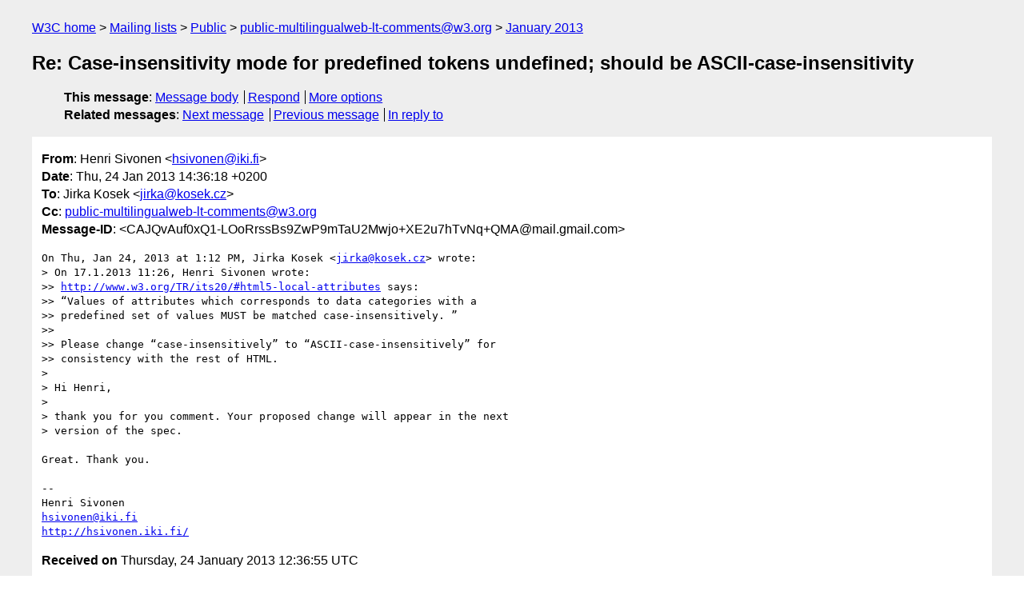

--- FILE ---
content_type: text/html
request_url: https://lists.w3.org/Archives/Public/public-multilingualweb-lt-comments/2013Jan/0169.html
body_size: 1958
content:
<!DOCTYPE html>
<html xmlns="http://www.w3.org/1999/xhtml" lang="en">
<head>
<meta charset="UTF-8" />
<meta name="viewport" content="width=device-width, initial-scale=1" />
<meta name="generator" content="hypermail 3.0.0, see https://github.com/hypermail-project/hypermail/" />
<title>Re: Case-insensitivity mode for predefined tokens undefined; should  be ASCII-case-insensitivity from Henri Sivonen on 2013-01-24 (public-multilingualweb-lt-comments@w3.org from January 2013)</title>
<meta name="Author" content="Henri Sivonen (hsivonen&#x40;&#0105;&#0107;&#0105;&#0046;&#0102;&#0105;)" />
<meta name="Subject" content="Re: Case-insensitivity mode for predefined tokens undefined; should  be ASCII-case-insensitivity" />
<meta name="Date" content="2013-01-24" />
<link rel="stylesheet" title="Normal view" href="/assets/styles/public.css" />
<link rel="help" href="/Help/" />
<link rel="start" href="../" title="public-multilingualweb-lt-comments@w3.org archives" />
<script defer="defer" src="/assets/js/archives.js"></script>
</head>
<body class="message">
<header class="head">
<nav class="breadcrumb" id="upper">
  <ul>
    <li><a href="https://www.w3.org/">W3C home</a></li>
    <li><a href="/">Mailing lists</a></li>
    <li><a href="../../">Public</a></li>
    <li><a href="../" rel="start">public-multilingualweb-lt-comments@w3.org</a></li>
    <li><a href="./" rel="contents">January 2013</a></li>
  </ul>
</nav>
<h1>Re: Case-insensitivity mode for predefined tokens undefined; should  be ASCII-case-insensitivity</h1>
<!-- received="Thu Jan 24 12:36:55 2013" -->
<!-- isoreceived="20130124123655" -->
<!-- sent="Thu, 24 Jan 2013 14:36:18 +0200" -->
<!-- isosent="20130124123618" -->
<!-- name="Henri Sivonen" -->
<!-- email="hsivonen&#x40;&#0105;&#0107;&#0105;&#0046;&#0102;&#0105;" -->
<!-- subject="Re: Case-insensitivity mode for predefined tokens undefined; should  be ASCII-case-insensitivity" -->
<!-- id="CAJQvAuf0xQ1-LOoRrssBs9ZwP9mTaU2Mwjo+XE2u7hTvNq+QMA@mail.gmail.com" -->
<!-- charset="UTF-8" -->
<!-- inreplyto="51011702.7020605&#64;kosek.cz" -->
<!-- expires="-1" -->
<nav id="navbar">
<ul class="links hmenu_container">
<li>
<span class="heading">This message</span>: <ul class="hmenu"><li><a href="#start" id="options1">Message body</a></li>
<li><a href="mailto:public-multilingualweb-lt-comments&#x40;&#0119;&#0051;&#0046;&#0111;&#0114;&#0103;?Subject=Re%3A%20Case-insensitivity%20mode%20for%20predefined%20tokens%20undefined%3B%20should%20%20be%20ASCII-case-insensitivity&amp;In-Reply-To=%3CCAJQvAuf0xQ1-LOoRrssBs9ZwP9mTaU2Mwjo%2BXE2u7hTvNq%2BQMA%40mail.gmail.com%3E&amp;References=%3CCAJQvAuf0xQ1-LOoRrssBs9ZwP9mTaU2Mwjo%2BXE2u7hTvNq%2BQMA%40mail.gmail.com%3E">Respond</a></li>
<li><a href="#options3">More options</a></li>
</ul></li>
<li>
<span class="heading">Related messages</span>: <ul class="hmenu">
<!-- unext="start" -->
<li><a href="0170.html">Next message</a></li>
<li><a href="0168.html">Previous message</a></li>
<li><a href="0165.html">In reply to</a></li>
<!-- unextthread="start" -->
<!-- ureply="end" -->
</ul></li>
</ul>
</nav>
</header>
<!-- body="start" -->
<main class="mail">
<ul class="headers" aria-label="message headers">
<li><span class="from">
<span class="heading">From</span>: Henri Sivonen &lt;<a href="mailto:hsivonen&#x40;&#0105;&#0107;&#0105;&#0046;&#0102;&#0105;?Subject=Re%3A%20Case-insensitivity%20mode%20for%20predefined%20tokens%20undefined%3B%20should%20%20be%20ASCII-case-insensitivity&amp;In-Reply-To=%3CCAJQvAuf0xQ1-LOoRrssBs9ZwP9mTaU2Mwjo%2BXE2u7hTvNq%2BQMA%40mail.gmail.com%3E&amp;References=%3CCAJQvAuf0xQ1-LOoRrssBs9ZwP9mTaU2Mwjo%2BXE2u7hTvNq%2BQMA%40mail.gmail.com%3E">hsivonen&#x40;&#0105;&#0107;&#0105;&#0046;&#0102;&#0105;</a>&gt;
</span></li>
<li><span class="date"><span class="heading">Date</span>: Thu, 24 Jan 2013 14:36:18 +0200</span></li>
<li><span class="to"><span class="heading">To</span>: Jirka Kosek &lt;<a href="mailto:jirka&#x40;&#0107;&#0111;&#0115;&#0101;&#0107;&#0046;&#0099;&#0122;?Subject=Re%3A%20Case-insensitivity%20mode%20for%20predefined%20tokens%20undefined%3B%20should%20%20be%20ASCII-case-insensitivity&amp;In-Reply-To=%3CCAJQvAuf0xQ1-LOoRrssBs9ZwP9mTaU2Mwjo%2BXE2u7hTvNq%2BQMA%40mail.gmail.com%3E&amp;References=%3CCAJQvAuf0xQ1-LOoRrssBs9ZwP9mTaU2Mwjo%2BXE2u7hTvNq%2BQMA%40mail.gmail.com%3E">jirka&#x40;&#0107;&#0111;&#0115;&#0101;&#0107;&#0046;&#0099;&#0122;</a>&gt;
</span></li>
<li><span class="cc"><span class="heading">Cc</span>: <a href="mailto:public-multilingualweb-lt-comments&#x40;&#0119;&#0051;&#0046;&#0111;&#0114;&#0103;?Subject=Re%3A%20Case-insensitivity%20mode%20for%20predefined%20tokens%20undefined%3B%20should%20%20be%20ASCII-case-insensitivity&amp;In-Reply-To=%3CCAJQvAuf0xQ1-LOoRrssBs9ZwP9mTaU2Mwjo%2BXE2u7hTvNq%2BQMA%40mail.gmail.com%3E&amp;References=%3CCAJQvAuf0xQ1-LOoRrssBs9ZwP9mTaU2Mwjo%2BXE2u7hTvNq%2BQMA%40mail.gmail.com%3E">public-multilingualweb-lt-comments&#x40;&#0119;&#0051;&#0046;&#0111;&#0114;&#0103;</a>
</span></li>
<li><span class="message-id"><span class="heading">Message-ID</span>: &lt;CAJQvAuf0xQ1-LOoRrssBs9ZwP9mTaU2Mwjo+XE2u7hTvNq+QMA&#x40;&#0109;&#0097;&#0105;&#0108;&#0046;&#0103;&#0109;&#0097;&#0105;&#0108;&#0046;&#0099;&#0111;&#0109;&gt;
</span></li>
</ul>
<pre id="start" class="body">
On Thu, Jan 24, 2013 at 1:12 PM, Jirka Kosek &lt;<a href="mailto:jirka&#x40;&#0107;&#0111;&#0115;&#0101;&#0107;&#0046;&#0099;&#0122;?Subject=Re%3A%20Case-insensitivity%20mode%20for%20predefined%20tokens%20undefined%3B%20should%20%20be%20ASCII-case-insensitivity&amp;In-Reply-To=%3CCAJQvAuf0xQ1-LOoRrssBs9ZwP9mTaU2Mwjo%2BXE2u7hTvNq%2BQMA%40mail.gmail.com%3E&amp;References=%3CCAJQvAuf0xQ1-LOoRrssBs9ZwP9mTaU2Mwjo%2BXE2u7hTvNq%2BQMA%40mail.gmail.com%3E">jirka&#x40;&#0107;&#0111;&#0115;&#0101;&#0107;&#0046;&#0099;&#0122;</a>&gt; wrote:
&gt; On 17.1.2013 11:26, Henri Sivonen wrote:
&gt;&gt; <a href="http://www.w3.org/TR/its20/#html5-local-attributes">http://www.w3.org/TR/its20/#html5-local-attributes</a> says:
&gt;&gt; “Values of attributes which corresponds to data categories with a
&gt;&gt; predefined set of values MUST be matched case-insensitively. ”
&gt;&gt;
&gt;&gt; Please change “case-insensitively” to “ASCII-case-insensitively” for
&gt;&gt; consistency with the rest of HTML.
&gt;
&gt; Hi Henri,
&gt;
&gt; thank you for you comment. Your proposed change will appear in the next
&gt; version of the spec.

Great. Thank you.

-- 
Henri Sivonen
<a href="mailto:hsivonen&#x40;&#0105;&#0107;&#0105;&#0046;&#0102;&#0105;?Subject=Re%3A%20Case-insensitivity%20mode%20for%20predefined%20tokens%20undefined%3B%20should%20%20be%20ASCII-case-insensitivity&amp;In-Reply-To=%3CCAJQvAuf0xQ1-LOoRrssBs9ZwP9mTaU2Mwjo%2BXE2u7hTvNq%2BQMA%40mail.gmail.com%3E&amp;References=%3CCAJQvAuf0xQ1-LOoRrssBs9ZwP9mTaU2Mwjo%2BXE2u7hTvNq%2BQMA%40mail.gmail.com%3E">hsivonen&#x40;&#0105;&#0107;&#0105;&#0046;&#0102;&#0105;</a>
<a href="https://hsivonen.iki.fi/">http://hsivonen.iki.fi/</a>
</pre>
<p class="received"><span class="heading">Received on</span> Thursday, 24 January 2013 12:36:55 UTC</p>
</main>
<!-- body="end" -->
<footer class="foot">
<nav id="navbarfoot">
<ul class="links hmenu_container">
<li><span class="heading">This message</span>: <span class="message_body"><a href="#start">Message body</a></span></li>
<!-- lnext="start" -->
<li><span class="heading">Next message</span>: <a href="0170.html">Dave Lewis: "[ISSUE-82] Re: Comment on ITS 2.0 specification WD, i18n-ISSUE-208:  Mapping domains  to nothing [ACTION-401]"</a></li>
<li><span class="heading">Previous message</span>: <a href="0168.html">Henri Sivonen: "Re: [ISSUE-94] Re: Use of XSD number types is inconsistent with  numbers in HTML"</a></li>
<li><span class="heading">In reply to</span>: <a href="0165.html">Jirka Kosek: "Re: Case-insensitivity mode for predefined tokens undefined; should  be ASCII-case-insensitivity"</a></li>
<!-- lnextthread="start" -->
<!-- lreply="end" -->
</ul>
<ul class="links hmenu_container">
<li id="options3"><span class="heading">Mail actions</span>: <ul class="hmenu"><li><a href="mailto:public-multilingualweb-lt-comments&#x40;&#0119;&#0051;&#0046;&#0111;&#0114;&#0103;?Subject=Re%3A%20Case-insensitivity%20mode%20for%20predefined%20tokens%20undefined%3B%20should%20%20be%20ASCII-case-insensitivity&amp;In-Reply-To=%3CCAJQvAuf0xQ1-LOoRrssBs9ZwP9mTaU2Mwjo%2BXE2u7hTvNq%2BQMA%40mail.gmail.com%3E&amp;References=%3CCAJQvAuf0xQ1-LOoRrssBs9ZwP9mTaU2Mwjo%2BXE2u7hTvNq%2BQMA%40mail.gmail.com%3E">respond to this message</a></li>
<li><a href="mailto:public-multilingualweb-lt-comments&#x40;&#0119;&#0051;&#0046;&#0111;&#0114;&#0103;">mail a new topic</a></li></ul></li>
<li><span class="heading">Contemporary messages sorted</span>: <ul class="hmenu"><li><a href="index.html#msg169">by date</a></li>
<li><a href="thread.html#msg169">by thread</a></li>
<li><a href="subject.html#msg169">by subject</a></li>
<li><a href="author.html#msg169">by author</a></li>
</ul></li>
<li><span class="heading">Help</span>: <ul class="hmenu">
    <li><a href="/Help/" rel="help">how to use the archives</a></li>
    <li><a href="https://www.w3.org/Search/Mail/Public/search?type-index=public-multilingualweb-lt-comments&amp;index-type=t">search the archives</a></li>
</ul>
</li>
</ul>
</nav>
<!-- trailer="footer" -->
<p class="colophon">
This archive was generated by <a href="https://github.com/hypermail-project/hypermail/">hypermail 3.0.0</a>: Thursday, 13 July 2023 18:23:49 UTC
</p>
</footer>
</body>
</html>
